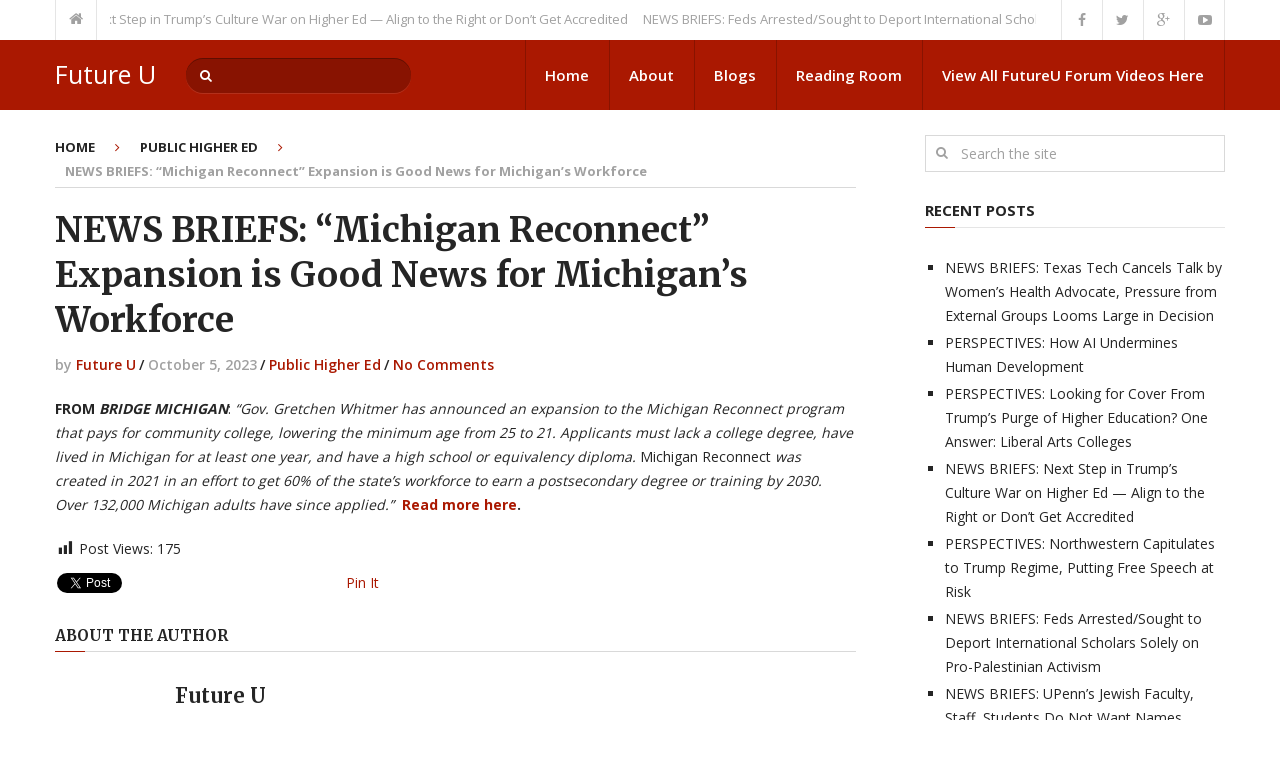

--- FILE ---
content_type: text/html; charset=UTF-8
request_url: https://futureu.education/uncategorized/news-briefs-michigan-reconnect-expansion-is-good-news-for-michigans-workforce/
body_size: 15633
content:
<!DOCTYPE html>
<html class="no-js" lang="en">
<head itemscope itemtype="http://schema.org/WebSite">
	<meta charset="UTF-8">
	<!-- Always force latest IE rendering engine (even in intranet) & Chrome Frame -->
	<!--[if IE ]>
	<meta http-equiv="X-UA-Compatible" content="IE=edge,chrome=1">
	<![endif]-->
	<link rel="profile" href="http://gmpg.org/xfn/11" />
	<!--iOS/android/handheld specific -->
    <meta name="viewport" content="width=device-width, initial-scale=1">
    <meta name="apple-mobile-web-app-capable" content="yes">
    <meta name="apple-mobile-web-app-status-bar-style" content="black">
    <meta itemprop="name" content="Future U" />
    <meta itemprop="url" content="https://futureu.education" />
        <meta itemprop="creator accountablePerson" content="Ruben Martinez" />
    	<link rel="pingback" href="https://futureu.education/xmlrpc.php" />
	<meta name='robots' content='index, follow, max-image-preview:large, max-snippet:-1, max-video-preview:-1' />
<script type="text/javascript">document.documentElement.className = document.documentElement.className.replace( /\bno-js\b/,'js' );</script>
	<!-- This site is optimized with the Yoast SEO plugin v26.5 - https://yoast.com/wordpress/plugins/seo/ -->
	<title>NEWS BRIEFS: &quot;Michigan Reconnect&quot; Expansion is Good News for Michigan&#039;s Workforce - Future U</title>
	<link rel="canonical" href="https://futureu.education/uncategorized/news-briefs-michigan-reconnect-expansion-is-good-news-for-michigans-workforce/" />
	<meta property="og:locale" content="en_US" />
	<meta property="og:type" content="article" />
	<meta property="og:title" content="NEWS BRIEFS: &quot;Michigan Reconnect&quot; Expansion is Good News for Michigan&#039;s Workforce - Future U" />
	<meta property="og:description" content="&quot;The $70 million temporary expansion gives another 350,000 Michiganders an opportunity to earn an associate degree.&quot;" />
	<meta property="og:url" content="https://futureu.education/uncategorized/news-briefs-michigan-reconnect-expansion-is-good-news-for-michigans-workforce/" />
	<meta property="og:site_name" content="Future U" />
	<meta property="article:published_time" content="2023-10-05T16:47:33+00:00" />
	<meta property="og:image" content="https://futureu.education/wp-content/uploads/2023/10/download.000.jpg" />
	<meta property="og:image:width" content="455" />
	<meta property="og:image:height" content="266" />
	<meta property="og:image:type" content="image/jpeg" />
	<meta name="author" content="Future U" />
	<meta name="twitter:card" content="summary_large_image" />
	<meta name="twitter:label1" content="Written by" />
	<meta name="twitter:data1" content="Future U" />
	<meta name="twitter:label2" content="Est. reading time" />
	<meta name="twitter:data2" content="1 minute" />
	<script type="application/ld+json" class="yoast-schema-graph">{"@context":"https://schema.org","@graph":[{"@type":"WebPage","@id":"https://futureu.education/uncategorized/news-briefs-michigan-reconnect-expansion-is-good-news-for-michigans-workforce/","url":"https://futureu.education/uncategorized/news-briefs-michigan-reconnect-expansion-is-good-news-for-michigans-workforce/","name":"NEWS BRIEFS: \"Michigan Reconnect\" Expansion is Good News for Michigan's Workforce - Future U","isPartOf":{"@id":"https://futureu.education/#website"},"primaryImageOfPage":{"@id":"https://futureu.education/uncategorized/news-briefs-michigan-reconnect-expansion-is-good-news-for-michigans-workforce/#primaryimage"},"image":{"@id":"https://futureu.education/uncategorized/news-briefs-michigan-reconnect-expansion-is-good-news-for-michigans-workforce/#primaryimage"},"thumbnailUrl":"https://futureu.education/wp-content/uploads/2023/10/download.000.jpg","datePublished":"2023-10-05T16:47:33+00:00","author":{"@id":"https://futureu.education/#/schema/person/2dd92a47b5eeb26b98e98a977b050df5"},"breadcrumb":{"@id":"https://futureu.education/uncategorized/news-briefs-michigan-reconnect-expansion-is-good-news-for-michigans-workforce/#breadcrumb"},"inLanguage":"en","potentialAction":[{"@type":"ReadAction","target":["https://futureu.education/uncategorized/news-briefs-michigan-reconnect-expansion-is-good-news-for-michigans-workforce/"]}]},{"@type":"ImageObject","inLanguage":"en","@id":"https://futureu.education/uncategorized/news-briefs-michigan-reconnect-expansion-is-good-news-for-michigans-workforce/#primaryimage","url":"https://futureu.education/wp-content/uploads/2023/10/download.000.jpg","contentUrl":"https://futureu.education/wp-content/uploads/2023/10/download.000.jpg","width":455,"height":266},{"@type":"BreadcrumbList","@id":"https://futureu.education/uncategorized/news-briefs-michigan-reconnect-expansion-is-good-news-for-michigans-workforce/#breadcrumb","itemListElement":[{"@type":"ListItem","position":1,"name":"Home","item":"https://futureu.education/"},{"@type":"ListItem","position":2,"name":"NEWS BRIEFS: &#8220;Michigan Reconnect&#8221; Expansion is Good News for Michigan&#8217;s Workforce"}]},{"@type":"WebSite","@id":"https://futureu.education/#website","url":"https://futureu.education/","name":"Future U","description":"Conversations about Values and Change","potentialAction":[{"@type":"SearchAction","target":{"@type":"EntryPoint","urlTemplate":"https://futureu.education/?s={search_term_string}"},"query-input":{"@type":"PropertyValueSpecification","valueRequired":true,"valueName":"search_term_string"}}],"inLanguage":"en"},{"@type":"Person","@id":"https://futureu.education/#/schema/person/2dd92a47b5eeb26b98e98a977b050df5","name":"Future U","image":{"@type":"ImageObject","inLanguage":"en","@id":"https://futureu.education/#/schema/person/image/","url":"https://secure.gravatar.com/avatar/772bc440b18111740a92535dff70d3a5f95d7f31e5f6deba3e11c6cbbd4f22ca?s=96&d=blank&r=g","contentUrl":"https://secure.gravatar.com/avatar/772bc440b18111740a92535dff70d3a5f95d7f31e5f6deba3e11c6cbbd4f22ca?s=96&d=blank&r=g","caption":"Future U"},"description":"Established in 2015, this website was conceived by current and former Michigan State University faculty members. The purpose is to be declarative about the pernicious impacts of neoliberalism on higher education and society at large. With new articles posted daily, there is a rotating set of features, perspectives, news stories, and other materials of interest. (NOTE: This site is not affiliated with Michigan State University or any other institution, higher education or otherwise.)","url":"https://futureu.education/author/martinez/"}]}</script>
	<!-- / Yoast SEO plugin. -->


<link rel='dns-prefetch' href='//secure.gravatar.com' />
<link rel='dns-prefetch' href='//stats.wp.com' />
<link rel='dns-prefetch' href='//v0.wordpress.com' />
<link rel="alternate" type="application/rss+xml" title="Future U &raquo; Feed" href="https://futureu.education/feed/" />
<link rel="alternate" type="application/rss+xml" title="Future U &raquo; Comments Feed" href="https://futureu.education/comments/feed/" />
<link rel="alternate" type="text/calendar" title="Future U &raquo; iCal Feed" href="https://futureu.education/events/?ical=1" />
<link rel="alternate" type="application/rss+xml" title="Future U &raquo; NEWS BRIEFS: &#8220;Michigan Reconnect&#8221; Expansion is Good News for Michigan&#8217;s Workforce Comments Feed" href="https://futureu.education/uncategorized/news-briefs-michigan-reconnect-expansion-is-good-news-for-michigans-workforce/feed/" />
<link rel="alternate" title="oEmbed (JSON)" type="application/json+oembed" href="https://futureu.education/wp-json/oembed/1.0/embed?url=https%3A%2F%2Ffutureu.education%2Funcategorized%2Fnews-briefs-michigan-reconnect-expansion-is-good-news-for-michigans-workforce%2F" />
<link rel="alternate" title="oEmbed (XML)" type="text/xml+oembed" href="https://futureu.education/wp-json/oembed/1.0/embed?url=https%3A%2F%2Ffutureu.education%2Funcategorized%2Fnews-briefs-michigan-reconnect-expansion-is-good-news-for-michigans-workforce%2F&#038;format=xml" />
		<style>
			.lazyload,
			.lazyloading {
				max-width: 100%;
			}
		</style>
		<style id='wp-img-auto-sizes-contain-inline-css' type='text/css'>
img:is([sizes=auto i],[sizes^="auto," i]){contain-intrinsic-size:3000px 1500px}
/*# sourceURL=wp-img-auto-sizes-contain-inline-css */
</style>
<link rel='stylesheet' id='dashicons-css' href='https://futureu.education/wp-includes/css/dashicons.min.css?ver=e80eb8df60cbdf31391b8f36a6ba3ad5' type='text/css' media='all' />
<link rel='stylesheet' id='post-views-counter-frontend-css' href='https://futureu.education/wp-content/plugins/post-views-counter/css/frontend.min.css?ver=1.6.0' type='text/css' media='all' />
<style id='wp-emoji-styles-inline-css' type='text/css'>

	img.wp-smiley, img.emoji {
		display: inline !important;
		border: none !important;
		box-shadow: none !important;
		height: 1em !important;
		width: 1em !important;
		margin: 0 0.07em !important;
		vertical-align: -0.1em !important;
		background: none !important;
		padding: 0 !important;
	}
/*# sourceURL=wp-emoji-styles-inline-css */
</style>
<link rel='stylesheet' id='wp-block-library-css' href='https://futureu.education/wp-includes/css/dist/block-library/style.min.css?ver=e80eb8df60cbdf31391b8f36a6ba3ad5' type='text/css' media='all' />
<style id='wp-block-calendar-inline-css' type='text/css'>
.wp-block-calendar{text-align:center}.wp-block-calendar td,.wp-block-calendar th{border:1px solid;padding:.25em}.wp-block-calendar th{font-weight:400}.wp-block-calendar caption{background-color:inherit}.wp-block-calendar table{border-collapse:collapse;width:100%}.wp-block-calendar table.has-background th{background-color:inherit}.wp-block-calendar table.has-text-color th{color:inherit}.wp-block-calendar :where(table:not(.has-text-color)){color:#40464d}.wp-block-calendar :where(table:not(.has-text-color)) td,.wp-block-calendar :where(table:not(.has-text-color)) th{border-color:#ddd}:where(.wp-block-calendar table:not(.has-background) th){background:#ddd}
/*# sourceURL=https://futureu.education/wp-includes/blocks/calendar/style.min.css */
</style>
<style id='global-styles-inline-css' type='text/css'>
:root{--wp--preset--aspect-ratio--square: 1;--wp--preset--aspect-ratio--4-3: 4/3;--wp--preset--aspect-ratio--3-4: 3/4;--wp--preset--aspect-ratio--3-2: 3/2;--wp--preset--aspect-ratio--2-3: 2/3;--wp--preset--aspect-ratio--16-9: 16/9;--wp--preset--aspect-ratio--9-16: 9/16;--wp--preset--color--black: #000000;--wp--preset--color--cyan-bluish-gray: #abb8c3;--wp--preset--color--white: #ffffff;--wp--preset--color--pale-pink: #f78da7;--wp--preset--color--vivid-red: #cf2e2e;--wp--preset--color--luminous-vivid-orange: #ff6900;--wp--preset--color--luminous-vivid-amber: #fcb900;--wp--preset--color--light-green-cyan: #7bdcb5;--wp--preset--color--vivid-green-cyan: #00d084;--wp--preset--color--pale-cyan-blue: #8ed1fc;--wp--preset--color--vivid-cyan-blue: #0693e3;--wp--preset--color--vivid-purple: #9b51e0;--wp--preset--gradient--vivid-cyan-blue-to-vivid-purple: linear-gradient(135deg,rgb(6,147,227) 0%,rgb(155,81,224) 100%);--wp--preset--gradient--light-green-cyan-to-vivid-green-cyan: linear-gradient(135deg,rgb(122,220,180) 0%,rgb(0,208,130) 100%);--wp--preset--gradient--luminous-vivid-amber-to-luminous-vivid-orange: linear-gradient(135deg,rgb(252,185,0) 0%,rgb(255,105,0) 100%);--wp--preset--gradient--luminous-vivid-orange-to-vivid-red: linear-gradient(135deg,rgb(255,105,0) 0%,rgb(207,46,46) 100%);--wp--preset--gradient--very-light-gray-to-cyan-bluish-gray: linear-gradient(135deg,rgb(238,238,238) 0%,rgb(169,184,195) 100%);--wp--preset--gradient--cool-to-warm-spectrum: linear-gradient(135deg,rgb(74,234,220) 0%,rgb(151,120,209) 20%,rgb(207,42,186) 40%,rgb(238,44,130) 60%,rgb(251,105,98) 80%,rgb(254,248,76) 100%);--wp--preset--gradient--blush-light-purple: linear-gradient(135deg,rgb(255,206,236) 0%,rgb(152,150,240) 100%);--wp--preset--gradient--blush-bordeaux: linear-gradient(135deg,rgb(254,205,165) 0%,rgb(254,45,45) 50%,rgb(107,0,62) 100%);--wp--preset--gradient--luminous-dusk: linear-gradient(135deg,rgb(255,203,112) 0%,rgb(199,81,192) 50%,rgb(65,88,208) 100%);--wp--preset--gradient--pale-ocean: linear-gradient(135deg,rgb(255,245,203) 0%,rgb(182,227,212) 50%,rgb(51,167,181) 100%);--wp--preset--gradient--electric-grass: linear-gradient(135deg,rgb(202,248,128) 0%,rgb(113,206,126) 100%);--wp--preset--gradient--midnight: linear-gradient(135deg,rgb(2,3,129) 0%,rgb(40,116,252) 100%);--wp--preset--font-size--small: 13px;--wp--preset--font-size--medium: 20px;--wp--preset--font-size--large: 36px;--wp--preset--font-size--x-large: 42px;--wp--preset--spacing--20: 0.44rem;--wp--preset--spacing--30: 0.67rem;--wp--preset--spacing--40: 1rem;--wp--preset--spacing--50: 1.5rem;--wp--preset--spacing--60: 2.25rem;--wp--preset--spacing--70: 3.38rem;--wp--preset--spacing--80: 5.06rem;--wp--preset--shadow--natural: 6px 6px 9px rgba(0, 0, 0, 0.2);--wp--preset--shadow--deep: 12px 12px 50px rgba(0, 0, 0, 0.4);--wp--preset--shadow--sharp: 6px 6px 0px rgba(0, 0, 0, 0.2);--wp--preset--shadow--outlined: 6px 6px 0px -3px rgb(255, 255, 255), 6px 6px rgb(0, 0, 0);--wp--preset--shadow--crisp: 6px 6px 0px rgb(0, 0, 0);}:where(.is-layout-flex){gap: 0.5em;}:where(.is-layout-grid){gap: 0.5em;}body .is-layout-flex{display: flex;}.is-layout-flex{flex-wrap: wrap;align-items: center;}.is-layout-flex > :is(*, div){margin: 0;}body .is-layout-grid{display: grid;}.is-layout-grid > :is(*, div){margin: 0;}:where(.wp-block-columns.is-layout-flex){gap: 2em;}:where(.wp-block-columns.is-layout-grid){gap: 2em;}:where(.wp-block-post-template.is-layout-flex){gap: 1.25em;}:where(.wp-block-post-template.is-layout-grid){gap: 1.25em;}.has-black-color{color: var(--wp--preset--color--black) !important;}.has-cyan-bluish-gray-color{color: var(--wp--preset--color--cyan-bluish-gray) !important;}.has-white-color{color: var(--wp--preset--color--white) !important;}.has-pale-pink-color{color: var(--wp--preset--color--pale-pink) !important;}.has-vivid-red-color{color: var(--wp--preset--color--vivid-red) !important;}.has-luminous-vivid-orange-color{color: var(--wp--preset--color--luminous-vivid-orange) !important;}.has-luminous-vivid-amber-color{color: var(--wp--preset--color--luminous-vivid-amber) !important;}.has-light-green-cyan-color{color: var(--wp--preset--color--light-green-cyan) !important;}.has-vivid-green-cyan-color{color: var(--wp--preset--color--vivid-green-cyan) !important;}.has-pale-cyan-blue-color{color: var(--wp--preset--color--pale-cyan-blue) !important;}.has-vivid-cyan-blue-color{color: var(--wp--preset--color--vivid-cyan-blue) !important;}.has-vivid-purple-color{color: var(--wp--preset--color--vivid-purple) !important;}.has-black-background-color{background-color: var(--wp--preset--color--black) !important;}.has-cyan-bluish-gray-background-color{background-color: var(--wp--preset--color--cyan-bluish-gray) !important;}.has-white-background-color{background-color: var(--wp--preset--color--white) !important;}.has-pale-pink-background-color{background-color: var(--wp--preset--color--pale-pink) !important;}.has-vivid-red-background-color{background-color: var(--wp--preset--color--vivid-red) !important;}.has-luminous-vivid-orange-background-color{background-color: var(--wp--preset--color--luminous-vivid-orange) !important;}.has-luminous-vivid-amber-background-color{background-color: var(--wp--preset--color--luminous-vivid-amber) !important;}.has-light-green-cyan-background-color{background-color: var(--wp--preset--color--light-green-cyan) !important;}.has-vivid-green-cyan-background-color{background-color: var(--wp--preset--color--vivid-green-cyan) !important;}.has-pale-cyan-blue-background-color{background-color: var(--wp--preset--color--pale-cyan-blue) !important;}.has-vivid-cyan-blue-background-color{background-color: var(--wp--preset--color--vivid-cyan-blue) !important;}.has-vivid-purple-background-color{background-color: var(--wp--preset--color--vivid-purple) !important;}.has-black-border-color{border-color: var(--wp--preset--color--black) !important;}.has-cyan-bluish-gray-border-color{border-color: var(--wp--preset--color--cyan-bluish-gray) !important;}.has-white-border-color{border-color: var(--wp--preset--color--white) !important;}.has-pale-pink-border-color{border-color: var(--wp--preset--color--pale-pink) !important;}.has-vivid-red-border-color{border-color: var(--wp--preset--color--vivid-red) !important;}.has-luminous-vivid-orange-border-color{border-color: var(--wp--preset--color--luminous-vivid-orange) !important;}.has-luminous-vivid-amber-border-color{border-color: var(--wp--preset--color--luminous-vivid-amber) !important;}.has-light-green-cyan-border-color{border-color: var(--wp--preset--color--light-green-cyan) !important;}.has-vivid-green-cyan-border-color{border-color: var(--wp--preset--color--vivid-green-cyan) !important;}.has-pale-cyan-blue-border-color{border-color: var(--wp--preset--color--pale-cyan-blue) !important;}.has-vivid-cyan-blue-border-color{border-color: var(--wp--preset--color--vivid-cyan-blue) !important;}.has-vivid-purple-border-color{border-color: var(--wp--preset--color--vivid-purple) !important;}.has-vivid-cyan-blue-to-vivid-purple-gradient-background{background: var(--wp--preset--gradient--vivid-cyan-blue-to-vivid-purple) !important;}.has-light-green-cyan-to-vivid-green-cyan-gradient-background{background: var(--wp--preset--gradient--light-green-cyan-to-vivid-green-cyan) !important;}.has-luminous-vivid-amber-to-luminous-vivid-orange-gradient-background{background: var(--wp--preset--gradient--luminous-vivid-amber-to-luminous-vivid-orange) !important;}.has-luminous-vivid-orange-to-vivid-red-gradient-background{background: var(--wp--preset--gradient--luminous-vivid-orange-to-vivid-red) !important;}.has-very-light-gray-to-cyan-bluish-gray-gradient-background{background: var(--wp--preset--gradient--very-light-gray-to-cyan-bluish-gray) !important;}.has-cool-to-warm-spectrum-gradient-background{background: var(--wp--preset--gradient--cool-to-warm-spectrum) !important;}.has-blush-light-purple-gradient-background{background: var(--wp--preset--gradient--blush-light-purple) !important;}.has-blush-bordeaux-gradient-background{background: var(--wp--preset--gradient--blush-bordeaux) !important;}.has-luminous-dusk-gradient-background{background: var(--wp--preset--gradient--luminous-dusk) !important;}.has-pale-ocean-gradient-background{background: var(--wp--preset--gradient--pale-ocean) !important;}.has-electric-grass-gradient-background{background: var(--wp--preset--gradient--electric-grass) !important;}.has-midnight-gradient-background{background: var(--wp--preset--gradient--midnight) !important;}.has-small-font-size{font-size: var(--wp--preset--font-size--small) !important;}.has-medium-font-size{font-size: var(--wp--preset--font-size--medium) !important;}.has-large-font-size{font-size: var(--wp--preset--font-size--large) !important;}.has-x-large-font-size{font-size: var(--wp--preset--font-size--x-large) !important;}
/*# sourceURL=global-styles-inline-css */
</style>

<style id='classic-theme-styles-inline-css' type='text/css'>
/*! This file is auto-generated */
.wp-block-button__link{color:#fff;background-color:#32373c;border-radius:9999px;box-shadow:none;text-decoration:none;padding:calc(.667em + 2px) calc(1.333em + 2px);font-size:1.125em}.wp-block-file__button{background:#32373c;color:#fff;text-decoration:none}
/*# sourceURL=/wp-includes/css/classic-themes.min.css */
</style>
<link rel='stylesheet' id='jetpack-subscriptions-css' href='https://futureu.education/wp-content/plugins/jetpack/_inc/build/subscriptions/subscriptions.min.css?ver=15.3.1' type='text/css' media='all' />
<link rel='stylesheet' id='stylesheet-css' href='https://futureu.education/wp-content/themes/mts_interactive/style.css?ver=e80eb8df60cbdf31391b8f36a6ba3ad5' type='text/css' media='all' />
<style id='stylesheet-inline-css' type='text/css'>

		body {background-color:#ffffff; }
		body {background-image: url( https://futureu.education/wp-content/themes/mts_interactive/images/nobg.png );}

        .header-social a:hover, header .breadcrumb > div i:hover, header .breadcrumb > div a:hover, .breadcrumb > div a:hover, .post-info a, .latestPost .title a:hover, #site-footer .toggle-menu .toggle-caret .fa:hover, #primary-navigation .sub-menu a:hover, .latestPost .title a:hover, ul.ajax-search-results li a:hover, .sidebar .ajax-search-meta a, .breadcrumb > div i, .single .tags a, .postauthor h5 a:hover, .sidebar a, .comment-meta a, .trending-stories .latestPost .title:hover, .postauthor h5, .copyrights a, .single_post a, .textwidget a, .pnavigation2 a, #sidebar a:hover, .copyrights a:hover, #site-footer .widget li a:hover, .related-posts a:hover, .reply a, .title a:hover, .post-info a:hover, .comm, #tabber .inside li a:hover, .readMore a:hover, .fn a, a, a:hover { color: #aa1801; }

        .latestPost-categories ul li:hover a, .footer-widgets h3, .reply a:hover, #primary-navigation .sub-menu a:hover, #primary-navigation .sub-menu li.current-menu-item a { color: #aa1801 !important; }

        .latestPost-news .latestPost { border-top: 2px solid #aa1801; }

        
        .navigation.mobile-menu-wrapper { background: #aa1801 !important; }

        #header, .pace .pace-progress, #mobile-menu-wrapper ul li a:hover, .widget h3:before, .featured-category-title:before, .widget .wpt_widget_content .tab_title.selected a, #move-to-top, #load-posts, .featured-videos h4:after, .related-posts h4:after, .postauthor h4:after, #comments h4:after, #commentsAdd h4:after, .contact-form input[type='submit'], #commentform input#submit:hover, .contact-form input[type='submit']:hover, #primary-navigation li a:hover, .pagination a:hover, .pagination ul, .latestPost-review-wrapper, a#pull, #commentform input#submit, .contactform #submit, #move-to-top:hover, .navigation ul .current-menu-item > a, .navigation ul li:hover, .pagination a, #tabber ul.tabs li a.selected, .tagcloud a:hover, .latestPost .review-type-circle.review-total-only, .latestPost .review-type-circle.wp-review-show-total, .single .pagination > .current { background-color:#aa1801; color: #fff!important; }

		.owl-prev, .owl-next { background-color:#aa1801!important; }

        #site-footer { background: #EAEAEA; }
		
		.shareit { top: 282px; left: 0; margin: 0; width: 90px; position: fixed; padding: 5px; border:none; border-right: 0;}
		.share-item {margin: 2px;}
		
		.bypostauthor { background: #ECECEC; margin-top: 20px; border-bottom: 0; }
		.bypostauthor:after { content: "Author"; position: absolute; right: -1px; top: -1px; padding: 1px 10px; background: #818181; color: #FFF; }
		
		
			
/*# sourceURL=stylesheet-inline-css */
</style>
<link rel='stylesheet' id='fontawesome-css' href='https://futureu.education/wp-content/themes/mts_interactive/css/font-awesome.min.css?ver=e80eb8df60cbdf31391b8f36a6ba3ad5' type='text/css' media='all' />
<link rel='stylesheet' id='responsive-css' href='https://futureu.education/wp-content/themes/mts_interactive/css/responsive.css?ver=e80eb8df60cbdf31391b8f36a6ba3ad5' type='text/css' media='all' />
<script type="text/javascript" src="https://futureu.education/wp-includes/js/jquery/jquery.min.js?ver=3.7.1" id="jquery-core-js"></script>
<script type="text/javascript" src="https://futureu.education/wp-includes/js/jquery/jquery-migrate.min.js?ver=3.4.1" id="jquery-migrate-js"></script>
<script type="text/javascript" id="customscript-js-extra">
/* <![CDATA[ */
var mts_customscript = {"responsive":"1","nav_menu":"primary"};
//# sourceURL=customscript-js-extra
/* ]]> */
</script>
<script type="text/javascript" src="https://futureu.education/wp-content/themes/mts_interactive/js/customscript.js?ver=e80eb8df60cbdf31391b8f36a6ba3ad5" id="customscript-js"></script>
<script type="text/javascript" id="webticker-js-extra">
/* <![CDATA[ */
var tickeropts = {"rtl_support":"0"};
//# sourceURL=webticker-js-extra
/* ]]> */
</script>
<script type="text/javascript" src="https://futureu.education/wp-content/themes/mts_interactive/js/jquery.webticker.js?ver=e80eb8df60cbdf31391b8f36a6ba3ad5" id="webticker-js"></script>
<link rel="https://api.w.org/" href="https://futureu.education/wp-json/" /><link rel="alternate" title="JSON" type="application/json" href="https://futureu.education/wp-json/wp/v2/posts/13346" /><link rel="EditURI" type="application/rsd+xml" title="RSD" href="https://futureu.education/xmlrpc.php?rsd" />
<!--Theme by MyThemeShop.com-->
<link rel='shortlink' href='https://wp.me/p6zTBV-3tg' />
<meta name="tec-api-version" content="v1"><meta name="tec-api-origin" content="https://futureu.education"><link rel="alternate" href="https://futureu.education/wp-json/tribe/events/v1/" />	<style>img#wpstats{display:none}</style>
				<script>
			document.documentElement.className = document.documentElement.className.replace('no-js', 'js');
		</script>
				<style>
			.no-js img.lazyload {
				display: none;
			}

			figure.wp-block-image img.lazyloading {
				min-width: 150px;
			}

			.lazyload,
			.lazyloading {
				--smush-placeholder-width: 100px;
				--smush-placeholder-aspect-ratio: 1/1;
				width: var(--smush-image-width, var(--smush-placeholder-width)) !important;
				aspect-ratio: var(--smush-image-aspect-ratio, var(--smush-placeholder-aspect-ratio)) !important;
			}

						.lazyload, .lazyloading {
				opacity: 0;
			}

			.lazyloaded {
				opacity: 1;
				transition: opacity 400ms;
				transition-delay: 0ms;
			}

					</style>
		<link href="//fonts.googleapis.com/css?family=Open+Sans:400|Open+Sans:normal|Merriweather:700|Open+Sans:700|Open+Sans:600&amp;subset=latin" rel="stylesheet" type="text/css">
<style type="text/css">
#header h1, #header h2 { font-family: 'Open Sans'; font-weight: 400; font-size: 25px; color: #FFF; }
.menu li, .menu li a { font-family: 'Open Sans'; font-weight: normal; font-size: 15px; color: #FFF; }
.latestPost .title a, .latestPost-news .title, .latestPost .title { font-family: 'Merriweather'; font-weight: 700; font-size: 20px; color: #252525; }
.single-title { font-family: 'Merriweather'; font-weight: 700; font-size: 35px; color: #252525; }
body { font-family: 'Open Sans'; font-weight: normal; font-size: 14px; color: #252525; }
.widget h3, .featured-category-title { font-family: 'Open Sans'; font-weight: 700; font-size: 15px; color: #252525; }
#sidebar .widget { font-family: 'Open Sans'; font-weight: normal; font-size: 14px; color: #252525; }
.footer-widgets, footer .widget li a { font-family: 'Open Sans'; font-weight: 600; font-size: 13px; color: #252525; }
h1 { font-family: 'Merriweather'; font-weight: 700; font-size: 35px; color: #252525; }
h2 { font-family: 'Merriweather'; font-weight: 700; font-size: 24px; color: #252525; }
h3 { font-family: 'Merriweather'; font-weight: 700; font-size: 25px; color: #252525; }
h4 { font-family: 'Merriweather'; font-weight: 700; font-size: 20px; color: #252525; }
h5 { font-family: 'Merriweather'; font-weight: 700; font-size: 18px; color: #252525; }
h6 { font-family: 'Merriweather'; font-weight: 700; font-size: 16px; color: #252525; }
</style>
</head>
<body id="blog" class="wp-singular post-template-default single single-post postid-13346 single-format-standard wp-theme-mts_interactive main tribe-no-js page-template-interactive-by-mythemeshop" itemscope itemtype="http://schema.org/WebPage">       
	<div class="main-container">
		<header id="site-header" role="banner" itemscope itemtype="http://schema.org/WPHeader">
							<div class="upper-navigation">
					<div class="container clearfix"> 
													<div class="breadcrumb" xmlns:v="http://rdf.data-vocabulary.org/#">
								<div typeof="v:Breadcrumb" class="root"><a rel="v:url" property="v:title" href="https://futureu.education/"><i class="fa fa-home"></i></a></div>
								<div class="breaking">
																			<ul class="trending-slider">
																							<li><a href="https://futureu.education/fascist-neoliberalism/news-briefs-next-step-in-trumps-culture-war-on-higher-ed-align-to-the-right-or-dont-get-accredited/" title="NEWS BRIEFS: Next Step in Trump&#8217;s Culture War on Higher Ed &#8212; Align to the Right or Don&#8217;t Get Accredited">NEWS BRIEFS: Next Step in Trump&#8217;s Culture War on Higher Ed &#8212; Align to the Right or Don&#8217;t Get Accredited</a></li>
																							<li><a href="https://futureu.education/fascist-neoliberalism/news-briefs-feds-arrested-sought-to-deport-international-scholars-solely-on-pro-palestinian-activism/" title="NEWS BRIEFS: Feds Arrested/Sought to Deport International Scholars Solely on Pro-Palestinian Activism">NEWS BRIEFS: Feds Arrested/Sought to Deport International Scholars Solely on Pro-Palestinian Activism</a></li>
																							<li><a href="https://futureu.education/fascist-neoliberalism/news-briefs-congress-pushes-back-on-proposed-funding-cuts-at-the-u-s-department-of-education/" title="NEWS BRIEFS: Congress Pushes Back on Proposed Funding Cuts at the U.S. Department of Education">NEWS BRIEFS: Congress Pushes Back on Proposed Funding Cuts at the U.S. Department of Education</a></li>
																							<li><a href="https://futureu.education/higher-ed/news-briefs-response-to-dei-banishment-could-cost-vmi-its-public-funding/" title="NEWS BRIEFS: Response to DEI Banishment Could Cost VMI its Public Funding">NEWS BRIEFS: Response to DEI Banishment Could Cost VMI its Public Funding</a></li>
																							<li><a href="https://futureu.education/uncategorized/news-briefs-trump-vance-attack-on-u-s-universities-is-working-in-chinas-favor/" title="NEWS BRIEFS: Trump-Vance Attack on U.S. Universities is Working &#8230; In China&#8217;s Favor">NEWS BRIEFS: Trump-Vance Attack on U.S. Universities is Working &#8230; In China&#8217;s Favor</a></li>
																							<li><a href="https://futureu.education/news-briefs/news-briefs-oregon-higher-ed-coordinating-commission-seeks-to-stabilize-states-public-higher-ed-system/" title="NEWS BRIEFS: Oregon Higher Ed Coordinating Commission Seeks to Stabilize State&#8217;s Public Higher Ed System">NEWS BRIEFS: Oregon Higher Ed Coordinating Commission Seeks to Stabilize State&#8217;s Public Higher Ed System</a></li>
																							<li><a href="https://futureu.education/news-briefs/news-briefs-california-primed-to-increase-state-higher-ed-allocation/" title="NEWS BRIEFS: California Primed to Increase State Higher Ed Allocation">NEWS BRIEFS: California Primed to Increase State Higher Ed Allocation</a></li>
																							<li><a href="https://futureu.education/news-briefs/news-briefs-pivot-and-replace-is-connecticuts-plan/" title="NEWS BRIEFS: Pivot and Replace is Connecticut&#8217;s Plan">NEWS BRIEFS: Pivot and Replace is Connecticut&#8217;s Plan</a></li>
																							<li><a href="https://futureu.education/fascist-neoliberalism/new-briefs-plato-said-the-price-good-men-sic-pay-for-indifference-to-public-affairs-is-to-be-ruled-by-evil-men-understand-texas-am-of-course-not/" title="NEW BRIEFS: Plato Said, “The Price Good Men (sic) Pay for Indifference to Public Affairs is to be Ruled by Evil Men&#8221; (Understand, Texas A&#038;M? Of Course Not)">NEW BRIEFS: Plato Said, “The Price Good Men (sic) Pay for Indifference to Public Affairs is to be Ruled by Evil Men&#8221; (Understand, Texas A&#038;M? Of Course Not)</a></li>
																							<li><a href="https://futureu.education/news-briefs/news-briefs-aaup-condemns-new-unc-policy-re-course-syllabi/" title="NEWS BRIEFS: AAUP Condemns New UNC Policy Re Course Syllabi">NEWS BRIEFS: AAUP Condemns New UNC Policy Re Course Syllabi</a></li>
																					</ul>
																	</div>
							</div>
																			<div class="header-social">
						        						            						                <a href="#" class="header-facebook"><span class="fa fa-facebook"></span></a>
						            						        						            						                <a href="#" class="header-twitter"><span class="fa fa-twitter"></span></a>
						            						        						            						                <a href="#" class="header-google-plus"><span class="fa fa-google-plus"></span></a>
						            						        						            						                <a href="#" class="header-youtube-play"><span class="fa fa-youtube-play"></span></a>
						            						        						    </div>
											</div> 
			    </div><!-- END #upper-navigation -->
		    		    			<div id="header">
							<div class="container">
					<div class="logo-wrap">
																				  	<h1 id="logo" class="text-logo" itemprop="headline">
									<a href="https://futureu.education">Future U</a>
								</h1><!-- END #logo -->
																		</div>
					
											<div id="search-6" class="widget widget_search">
							<form method="get" id="searchform" class="search-form" action="https://futureu.education" _lpchecked="1">
	<fieldset>
		<input type="text" name="s" id="s" value="" placeholder="Search the site"  />
		<button id="search-image" class="sbutton" type="submit" value="">
    		<i class="fa fa-search"></i>
    	</button>
	</fieldset>
</form>
			            </div><!-- END #search-6 -->
			        
		            					    <div id="primary-navigation" role="navigation" itemscope itemtype="http://schema.org/SiteNavigationElement">
				    		<a href="#" id="pull" class="toggle-mobile-menu">Menu</a>
							<nav class="navigation clearfix mobile-menu-wrapper">
																	<ul id="menu-menu-1" class="menu clearfix"><li id="menu-item-12724" class="menu-item menu-item-type-custom menu-item-object-custom menu-item-home menu-item-12724"><a href="https://futureu.education/">Home</a></li>
<li id="menu-item-12725" class="menu-item menu-item-type-post_type menu-item-object-page menu-item-12725"><a href="https://futureu.education/about/">About</a></li>
<li id="menu-item-12726" class="menu-item menu-item-type-post_type menu-item-object-page menu-item-12726"><a href="https://futureu.education/blogs/">Blogs</a></li>
<li id="menu-item-12737" class="menu-item menu-item-type-post_type menu-item-object-page menu-item-12737"><a href="https://futureu.education/reading-room/">Reading Room</a></li>
<li id="menu-item-12761" class="menu-item menu-item-type-custom menu-item-object-custom menu-item-12761"><a href="https://www.youtube.com/@futureuneoliberalisminhigh3371/videos">View All FutureU Forum Videos Here</a></li>
</ul>															</nav>
						</div>
									</div><!--.container-->
			</div><!--#header-->
		</header><div id="page" class="single">
	
		
	<article class="article" itemscope itemtype="http://schema.org/BlogPosting">
		<div id="content_box" >
							<div id="post-13346" class="g post post-13346 type-post status-publish format-standard has-post-thumbnail hentry category-uncategorized tag-higher-education-for-the-public-good tag-michigan-reconnect tag-public-policy tag-state-of-michigan has_thumb">
											<div class="breadcrumb" xmlns:v="http://rdf.data-vocabulary.org/#"><div typeof="v:Breadcrumb" class="root"><a rel="v:url" property="v:title" href="https://futureu.education" rel="nofollow">Home</a></div><div><i class="fa fa-angle-right"></i></div><div typeof="v:Breadcrumb"><a href="https://futureu.education/category/uncategorized/" rel="v:url" property="v:title">Public Higher Ed</a></div><div><i class="fa fa-angle-right"></i></div><div><span>NEWS BRIEFS: &#8220;Michigan Reconnect&#8221; Expansion is Good News for Michigan&#8217;s Workforce</span></div></div>
																		<div class="single_post">
									<header>
										<h1 class="title single-title entry-title" itemprop="headline">NEWS BRIEFS: &#8220;Michigan Reconnect&#8221; Expansion is Good News for Michigan&#8217;s Workforce</h1>
													<div class="post-info">
                                <span class="theauthor">by <span itemprop="author"><a rel="nofollow" href="https://futureu.education/author/martinez/" title="Posts by Future U" rel="author">Future U</a><span class="divider1">/</span></span></span>
                            <span class="thetime updated"><span itemprop="datePublished">October 5, 2023<span class="divider1">/</span></span></span>
                            <span class="thecategory"><a href="https://futureu.education/category/uncategorized/" title="View all posts in Public Higher Ed"  itemprop="articleSection">Public Higher Ed</a><span class="divider1">/</span></span>                            <span class="thecomment"><a rel="nofollow" href="https://futureu.education/uncategorized/news-briefs-michigan-reconnect-expansion-is-good-news-for-michigans-workforce/#respond" itemprop="interactionCount">No Comments</a><span class="divider1">/</span></span>
            			</div>
											</header><!--.headline_area-->
									<div class="post-single-content box mark-links entry-content">
																														<div class="thecontent" itemprop="articleBody">
											<p><strong>FROM <em>BRIDGE MICHIGAN</em></strong>: <em>&#8220;Gov. Gretchen Whitmer has announced an expansion to the Michigan Reconnect program that pays for community college, lowering the minimum age from 25 to 21. Applicants must lack a college degree, have lived in Michigan for at least one year, and have a high school or equivalency diploma. </em>Michigan Reconnect <em>was created in 2021 in an effort to get 60% of the state’s workforce to earn a postsecondary degree or training by 2030. Over 132,000 Michigan adults have since applied.&#8221;</em>  <strong><a href="https://www.bridgemi.com/talent-education/tuition-free-michigan-reconnect-program-expands-21-year-olds-what-know?utm_source=Bridge+Michigan&amp;utm_campaign=7273d860c0-Bridge+Newsletter+10%2F05%2F2023&amp;utm_medium=email&amp;utm_term=0_c64a28dd5a-7273d860c0-78364077">Read more here</a>.</strong></p>

<script type="text/javascript">
jQuery(document).ready(function($) {
    $.post('https://futureu.education/wp-admin/admin-ajax.php', {action: 'mts_view_count', id: '13346'});
});
</script><div class="post-views content-post post-13346 entry-meta load-static">
				<span class="post-views-icon dashicons dashicons-chart-bar"></span> <span class="post-views-label">Post Views:</span> <span class="post-views-count">175</span>
			</div>										</div>
																				 
										    		<!-- Start Share Buttons -->
    		<div class="shareit floating">
                                <!-- Twitter -->
                <span class="share-item twitterbtn">
                    <a href="https://twitter.com/share" class="twitter-share-button" data-via="">Tweet</a>
                </span>
                            <!-- GPlus -->
                <span class="share-item gplusbtn">
                    <g:plusone size="medium"></g:plusone>
                </span>
                            <!-- Facebook -->
                <span class="share-item facebookbtn">
                    <div id="fb-root"></div>
                    <div class="fb-like" data-send="false" data-layout="button_count" data-width="150" data-show-faces="false"></div>
                </span>
                            <!-- Pinterest -->
                <span class="share-item pinbtn">
                    <a href="http://pinterest.com/pin/create/button/?url=https://futureu.education/uncategorized/news-briefs-michigan-reconnect-expansion-is-good-news-for-michigans-workforce/&media=https://futureu.education/wp-content/uploads/2023/10/download.000.jpg&description=NEWS BRIEFS: &#8220;Michigan Reconnect&#8221; Expansion is Good News for Michigan&#8217;s Workforce" class="pin-it-button" count-layout="horizontal">Pin It</a>
                </span>
                		</div>
    		<!-- end Share Buttons -->
    										</div><!--.post-single-content-->
								</div><!--.single_post-->
																<div class="postauthor">
									<h4>About The Author</h4>
									<img alt='' data-src='https://secure.gravatar.com/avatar/772bc440b18111740a92535dff70d3a5f95d7f31e5f6deba3e11c6cbbd4f22ca?s=100&#038;d=blank&#038;r=g' data-srcset='https://secure.gravatar.com/avatar/772bc440b18111740a92535dff70d3a5f95d7f31e5f6deba3e11c6cbbd4f22ca?s=200&#038;d=blank&#038;r=g 2x' class='avatar avatar-100 photo lazyload' height='100' width='100' decoding='async' src='[data-uri]' style='--smush-placeholder-width: 100px; --smush-placeholder-aspect-ratio: 100/100;' />									<h5 class="vcard"><a href="https://futureu.education/author/martinez/" rel="nofollow" class="fn">Future U</a></h5>
									<p>Established in 2015, this website was conceived by current and former Michigan State University faculty members. The purpose is to be declarative about the pernicious impacts of neoliberalism on higher education and society at large. With new articles posted daily, there is a rotating set of features, perspectives, news stories, and other materials of interest. (NOTE: This site is not affiliated with Michigan State University or any other institution, higher education or otherwise.)</p>
								</div>
									
    		<!-- Start Related Posts -->
    		<div class="related-posts"><h4>Related Posts</h4><div class="clear">    			<article class="latestPost excerpt  ">
					<a href="https://futureu.education/uncategorized/news-briefs-new-report-reveals-striking-inability-of-americans-to-pay-college-costs/" title="NEWS BRIEFS: New Report Reveals Striking Inability of Americans to Pay College Costs" rel="nofollow" id="featured-thumbnail">
					    <div class="featured-thumbnail"><img width="180" height="180" data-src="https://futureu.education/wp-content/uploads/2018/05/college-cost-6-180x180.jpg" class="attachment-featured size-featured wp-post-image lazyload" alt="" title="" decoding="async" data-srcset="https://futureu.education/wp-content/uploads/2018/05/college-cost-6-180x180.jpg 180w, https://futureu.education/wp-content/uploads/2018/05/college-cost-6-150x150.jpg 150w, https://futureu.education/wp-content/uploads/2018/05/college-cost-6-60x60.jpg 60w" data-sizes="(max-width: 180px) 100vw, 180px" src="[data-uri]" style="--smush-placeholder-width: 180px; --smush-placeholder-aspect-ratio: 180/180;" /></div>                        					</a>
                    <header>
                        <h2 class="title front-view-title"><a href="https://futureu.education/uncategorized/news-briefs-new-report-reveals-striking-inability-of-americans-to-pay-college-costs/" title="NEWS BRIEFS: New Report Reveals Striking Inability of Americans to Pay College Costs">NEWS BRIEFS: New Report Reveals Striking Inability of Americans to Pay College Costs</a></h2>
                        <div class="post-info">
                            <span class="theauthor">by <span itemprop="author"><a rel="nofollow" href="https://futureu.education/author/martinez/" title="Posts by Future U" rel="author">Future U</a><span class="divider1">/</span>
                       </div>
                    </header>
                </article><!--.post.excerpt-->
    			    			<article class="latestPost excerpt  ">
					<a href="https://futureu.education/uncategorized/news-briefs-new-study-shows-disparity-in-earning-power-between-college-non-college-grads-and-earning-differences-across-mi-public-universities/" title="NEWS BRIEFS: New Study Shows Disparity in Earning Power Between College/Non-College Grads, and Earning Differences Across MI Public Universities" rel="nofollow" id="featured-thumbnail">
					    <div class="featured-thumbnail"><img width="180" height="180" data-src="https://futureu.education/wp-content/uploads/2024/07/Dont-go-to-college-1-180x180.png" class="attachment-featured size-featured wp-post-image lazyload" alt="" title="" decoding="async" data-srcset="https://futureu.education/wp-content/uploads/2024/07/Dont-go-to-college-1-180x180.png 180w, https://futureu.education/wp-content/uploads/2024/07/Dont-go-to-college-1-150x150.png 150w, https://futureu.education/wp-content/uploads/2024/07/Dont-go-to-college-1-65x65.png 65w, https://futureu.education/wp-content/uploads/2024/07/Dont-go-to-college-1-60x60.png 60w" data-sizes="(max-width: 180px) 100vw, 180px" src="[data-uri]" style="--smush-placeholder-width: 180px; --smush-placeholder-aspect-ratio: 180/180;" /></div>                        					</a>
                    <header>
                        <h2 class="title front-view-title"><a href="https://futureu.education/uncategorized/news-briefs-new-study-shows-disparity-in-earning-power-between-college-non-college-grads-and-earning-differences-across-mi-public-universities/" title="NEWS BRIEFS: New Study Shows Disparity in Earning Power Between College/Non-College Grads, and Earning Differences Across MI Public Universities">NEWS BRIEFS: New Study Shows Disparity in Earning Power Between College/Non-College Grads, and Earning Differences Across MI Public Universities</a></h2>
                        <div class="post-info">
                            <span class="theauthor">by <span itemprop="author"><a rel="nofollow" href="https://futureu.education/author/martinez/" title="Posts by Future U" rel="author">Future U</a><span class="divider1">/</span>
                       </div>
                    </header>
                </article><!--.post.excerpt-->
    			    			<article class="latestPost excerpt  last">
					<a href="https://futureu.education/news-briefs/news-briefs-usda-pauses-funding-at-university-of-maine/" title="NEWS BRIEFS: USDA Pauses Funding at University of Maine" rel="nofollow" id="featured-thumbnail">
					    <div class="featured-thumbnail"><img width="180" height="180" data-src="https://futureu.education/wp-content/uploads/2025/03/hoophouse-and-woman-farmer-working-in-field-180x180.jpg" class="attachment-featured size-featured wp-post-image lazyload" alt="" title="" decoding="async" data-srcset="https://futureu.education/wp-content/uploads/2025/03/hoophouse-and-woman-farmer-working-in-field-180x180.jpg 180w, https://futureu.education/wp-content/uploads/2025/03/hoophouse-and-woman-farmer-working-in-field-150x150.jpg 150w, https://futureu.education/wp-content/uploads/2025/03/hoophouse-and-woman-farmer-working-in-field-60x60.jpg 60w" data-sizes="(max-width: 180px) 100vw, 180px" src="[data-uri]" style="--smush-placeholder-width: 180px; --smush-placeholder-aspect-ratio: 180/180;" /></div>                        					</a>
                    <header>
                        <h2 class="title front-view-title"><a href="https://futureu.education/news-briefs/news-briefs-usda-pauses-funding-at-university-of-maine/" title="NEWS BRIEFS: USDA Pauses Funding at University of Maine">NEWS BRIEFS: USDA Pauses Funding at University of Maine</a></h2>
                        <div class="post-info">
                            <span class="theauthor">by <span itemprop="author"><a rel="nofollow" href="https://futureu.education/author/martinez/" title="Posts by Future U" rel="author">Future U</a><span class="divider1">/</span>
                       </div>
                    </header>
                </article><!--.post.excerpt-->
    			    			<article class="latestPost excerpt  ">
					<a href="https://futureu.education/neoliberalism/perspectives-aaup-report-documents-political-assault-on-florida-public-higher-education/" title="PERSPECTIVES: AAUP Report Documents Political Assault on Florida Public Higher Education" rel="nofollow" id="featured-thumbnail">
					    <div class="featured-thumbnail"><img width="180" height="180" data-src="https://futureu.education/wp-content/uploads/2023/03/230224-education-protest-desantis-ew-128p-f3460a-180x180.jpg" class="attachment-featured size-featured wp-post-image lazyload" alt="" title="" decoding="async" data-srcset="https://futureu.education/wp-content/uploads/2023/03/230224-education-protest-desantis-ew-128p-f3460a-180x180.jpg 180w, https://futureu.education/wp-content/uploads/2023/03/230224-education-protest-desantis-ew-128p-f3460a-150x150.jpg 150w, https://futureu.education/wp-content/uploads/2023/03/230224-education-protest-desantis-ew-128p-f3460a-65x65.jpg 65w, https://futureu.education/wp-content/uploads/2023/03/230224-education-protest-desantis-ew-128p-f3460a-60x60.jpg 60w" data-sizes="(max-width: 180px) 100vw, 180px" src="[data-uri]" style="--smush-placeholder-width: 180px; --smush-placeholder-aspect-ratio: 180/180;" /></div>                        					</a>
                    <header>
                        <h2 class="title front-view-title"><a href="https://futureu.education/neoliberalism/perspectives-aaup-report-documents-political-assault-on-florida-public-higher-education/" title="PERSPECTIVES: AAUP Report Documents Political Assault on Florida Public Higher Education">PERSPECTIVES: AAUP Report Documents Political Assault on Florida Public Higher Education</a></h2>
                        <div class="post-info">
                            <span class="theauthor">by <span itemprop="author"><a rel="nofollow" href="https://futureu.education/author/martinez/" title="Posts by Future U" rel="author">Future U</a><span class="divider1">/</span>
                       </div>
                    </header>
                </article><!--.post.excerpt-->
    			</div></div>    		<!-- .related-posts -->
    					</div><!--.g post-->
				<!-- You can start editing here. -->
<!-- If comments are open, but there are no comments. -->

	<div id="commentsAdd">
		<div id="respond" class="box m-t-6">
				<div id="respond" class="comment-respond">
		<h3 id="reply-title" class="comment-reply-title"><h4><span>Leave a Reply</span></h4> <small><a rel="nofollow" id="cancel-comment-reply-link" href="/uncategorized/news-briefs-michigan-reconnect-expansion-is-good-news-for-michigans-workforce/#respond" style="display:none;">Cancel reply</a></small></h3><form action="https://futureu.education/wp-comments-post.php" method="post" id="commentform" class="comment-form"><p class="comment-form-comment"><textarea id="comment" name="comment" cols="45" rows="8" aria-required="true" placeholder="Comment Text*"></textarea></p><p class="comment-form-author"><input id="author" name="author" type="text" placeholder="Name*" value="" size="30" /></p>
<p class="comment-form-email"><input id="email" name="email" type="text" placeholder="Email*" value="" size="30" /></p>
<p class="comment-form-url"><input id="url" name="url" type="text" placeholder="Website" value="" size="30" /></p>
<p class="comment-form-cookies-consent"><input id="wp-comment-cookies-consent" name="wp-comment-cookies-consent" type="checkbox" value="yes" /> <label for="wp-comment-cookies-consent">Save my name, email, and website in this browser for the next time I comment.</label></p>
<p class="comment-subscription-form"><input type="checkbox" name="subscribe_comments" id="subscribe_comments" value="subscribe" style="width: auto; -moz-appearance: checkbox; -webkit-appearance: checkbox;" /> <label class="subscribe-label" id="subscribe-label" for="subscribe_comments">Notify me of follow-up comments by email.</label></p><p class="comment-subscription-form"><input type="checkbox" name="subscribe_blog" id="subscribe_blog" value="subscribe" style="width: auto; -moz-appearance: checkbox; -webkit-appearance: checkbox;" /> <label class="subscribe-label" id="subscribe-blog-label" for="subscribe_blog">Notify me of new posts by email.</label></p><p class="form-submit"><input name="submit" type="submit" id="submit" class="submit" value="Post Comment" /> <input type='hidden' name='comment_post_ID' value='13346' id='comment_post_ID' />
<input type='hidden' name='comment_parent' id='comment_parent' value='0' />
</p><p style="display: none;"><input type="hidden" id="akismet_comment_nonce" name="akismet_comment_nonce" value="5e01f7021f" /></p><p style="display: none !important;" class="akismet-fields-container" data-prefix="ak_"><label>&#916;<textarea name="ak_hp_textarea" cols="45" rows="8" maxlength="100"></textarea></label><input type="hidden" id="ak_js_1" name="ak_js" value="236"/><script>document.getElementById( "ak_js_1" ).setAttribute( "value", ( new Date() ).getTime() );</script></p></form>	</div><!-- #respond -->
			</div>
	</div>
					</div>
	</article>
	<aside id="sidebar" class="sidebar c-4-12 " role="complementary" itemscope itemtype="http://schema.org/WPSideBar">
	<div id="search-2" class="widget widget_search"><form method="get" id="searchform" class="search-form" action="https://futureu.education" _lpchecked="1">
	<fieldset>
		<input type="text" name="s" id="s" value="" placeholder="Search the site"  />
		<button id="search-image" class="sbutton" type="submit" value="">
    		<i class="fa fa-search"></i>
    	</button>
	</fieldset>
</form>
</div>
		<div id="recent-posts-2" class="widget widget_recent_entries">
		<h3 class="widget-title">Recent Posts</h3>
		<ul>
											<li>
					<a href="https://futureu.education/uncategorized/news-briefs-texas-tech-cancels-talk-by-womens-health-advocate-pressure-from-external-groups-looms-large-in-decision/">NEWS BRIEFS: Texas Tech Cancels Talk by Women&#8217;s Health Advocate, Pressure from External Groups Looms Large in Decision</a>
									</li>
											<li>
					<a href="https://futureu.education/higher-ed/perspectives-how-ai-undermines-human-development/">PERSPECTIVES: How AI Undermines Human Development</a>
									</li>
											<li>
					<a href="https://futureu.education/fascist-neoliberalism/perspectives-looking-for-cover-from-trumps-purge-of-higher-education-one-answer-liberal-arts-colleges/">PERSPECTIVES: Looking for Cover From Trump&#8217;s Purge of Higher Education? One Answer: Liberal Arts Colleges</a>
									</li>
											<li>
					<a href="https://futureu.education/fascist-neoliberalism/news-briefs-next-step-in-trumps-culture-war-on-higher-ed-align-to-the-right-or-dont-get-accredited/">NEWS BRIEFS: Next Step in Trump&#8217;s Culture War on Higher Ed &#8212; Align to the Right or Don&#8217;t Get Accredited</a>
									</li>
											<li>
					<a href="https://futureu.education/fascist-neoliberalism/perspectives-northwestern-capitulates-to-trump-regime-putting-free-speech-at-risk/">PERSPECTIVES: Northwestern Capitulates to Trump Regime, Putting Free Speech at Risk</a>
									</li>
											<li>
					<a href="https://futureu.education/fascist-neoliberalism/news-briefs-feds-arrested-sought-to-deport-international-scholars-solely-on-pro-palestinian-activism/">NEWS BRIEFS: Feds Arrested/Sought to Deport International Scholars Solely on Pro-Palestinian Activism</a>
									</li>
											<li>
					<a href="https://futureu.education/fascist-neoliberalism/news-briefs-upenns-jewish-faculty-staff-students-do-not-want-names-forwarded-to-feds/">NEWS BRIEFS: UPenn&#8217;s Jewish Faculty, Staff, Students Do Not Want Names Forwarded to Feds</a>
									</li>
											<li>
					<a href="https://futureu.education/fascist-neoliberalism/news-briefs-congress-pushes-back-on-proposed-funding-cuts-at-the-u-s-department-of-education/">NEWS BRIEFS: Congress Pushes Back on Proposed Funding Cuts at the U.S. Department of Education</a>
									</li>
											<li>
					<a href="https://futureu.education/higher-ed/news-briefs-response-to-dei-banishment-could-cost-vmi-its-public-funding/">NEWS BRIEFS: Response to DEI Banishment Could Cost VMI its Public Funding</a>
									</li>
											<li>
					<a href="https://futureu.education/uncategorized/news-briefs-restoring-sanity-at-uva/">NEWS BRIEFS: Restoring Sanity at UVA</a>
									</li>
					</ul>

		</div><div id="archives-2" class="widget widget_archive"><h3 class="widget-title">Archives</h3>
			<ul>
					<li><a href='https://futureu.education/2026/01/'>January 2026</a></li>
	<li><a href='https://futureu.education/2025/12/'>December 2025</a></li>
	<li><a href='https://futureu.education/2025/11/'>November 2025</a></li>
	<li><a href='https://futureu.education/2025/10/'>October 2025</a></li>
	<li><a href='https://futureu.education/2025/09/'>September 2025</a></li>
	<li><a href='https://futureu.education/2025/08/'>August 2025</a></li>
	<li><a href='https://futureu.education/2025/07/'>July 2025</a></li>
	<li><a href='https://futureu.education/2025/06/'>June 2025</a></li>
	<li><a href='https://futureu.education/2025/05/'>May 2025</a></li>
	<li><a href='https://futureu.education/2025/04/'>April 2025</a></li>
	<li><a href='https://futureu.education/2025/03/'>March 2025</a></li>
	<li><a href='https://futureu.education/2025/02/'>February 2025</a></li>
	<li><a href='https://futureu.education/2025/01/'>January 2025</a></li>
	<li><a href='https://futureu.education/2024/12/'>December 2024</a></li>
	<li><a href='https://futureu.education/2024/11/'>November 2024</a></li>
	<li><a href='https://futureu.education/2024/10/'>October 2024</a></li>
	<li><a href='https://futureu.education/2024/09/'>September 2024</a></li>
	<li><a href='https://futureu.education/2024/08/'>August 2024</a></li>
	<li><a href='https://futureu.education/2024/07/'>July 2024</a></li>
	<li><a href='https://futureu.education/2024/06/'>June 2024</a></li>
	<li><a href='https://futureu.education/2024/05/'>May 2024</a></li>
	<li><a href='https://futureu.education/2024/04/'>April 2024</a></li>
	<li><a href='https://futureu.education/2024/03/'>March 2024</a></li>
	<li><a href='https://futureu.education/2024/02/'>February 2024</a></li>
	<li><a href='https://futureu.education/2024/01/'>January 2024</a></li>
	<li><a href='https://futureu.education/2023/12/'>December 2023</a></li>
	<li><a href='https://futureu.education/2023/11/'>November 2023</a></li>
	<li><a href='https://futureu.education/2023/10/'>October 2023</a></li>
	<li><a href='https://futureu.education/2023/09/'>September 2023</a></li>
	<li><a href='https://futureu.education/2023/08/'>August 2023</a></li>
	<li><a href='https://futureu.education/2023/07/'>July 2023</a></li>
	<li><a href='https://futureu.education/2023/06/'>June 2023</a></li>
	<li><a href='https://futureu.education/2023/05/'>May 2023</a></li>
	<li><a href='https://futureu.education/2023/04/'>April 2023</a></li>
	<li><a href='https://futureu.education/2023/03/'>March 2023</a></li>
	<li><a href='https://futureu.education/2023/02/'>February 2023</a></li>
	<li><a href='https://futureu.education/2023/01/'>January 2023</a></li>
	<li><a href='https://futureu.education/2022/12/'>December 2022</a></li>
	<li><a href='https://futureu.education/2022/11/'>November 2022</a></li>
	<li><a href='https://futureu.education/2022/10/'>October 2022</a></li>
	<li><a href='https://futureu.education/2022/09/'>September 2022</a></li>
	<li><a href='https://futureu.education/2022/08/'>August 2022</a></li>
	<li><a href='https://futureu.education/2022/07/'>July 2022</a></li>
	<li><a href='https://futureu.education/2022/06/'>June 2022</a></li>
	<li><a href='https://futureu.education/2022/05/'>May 2022</a></li>
	<li><a href='https://futureu.education/2022/04/'>April 2022</a></li>
	<li><a href='https://futureu.education/2022/03/'>March 2022</a></li>
	<li><a href='https://futureu.education/2022/02/'>February 2022</a></li>
	<li><a href='https://futureu.education/2022/01/'>January 2022</a></li>
	<li><a href='https://futureu.education/2021/12/'>December 2021</a></li>
	<li><a href='https://futureu.education/2021/11/'>November 2021</a></li>
	<li><a href='https://futureu.education/2021/10/'>October 2021</a></li>
	<li><a href='https://futureu.education/2021/09/'>September 2021</a></li>
	<li><a href='https://futureu.education/2021/08/'>August 2021</a></li>
	<li><a href='https://futureu.education/2021/07/'>July 2021</a></li>
	<li><a href='https://futureu.education/2021/06/'>June 2021</a></li>
	<li><a href='https://futureu.education/2021/05/'>May 2021</a></li>
	<li><a href='https://futureu.education/2021/04/'>April 2021</a></li>
	<li><a href='https://futureu.education/2021/03/'>March 2021</a></li>
	<li><a href='https://futureu.education/2021/02/'>February 2021</a></li>
	<li><a href='https://futureu.education/2021/01/'>January 2021</a></li>
	<li><a href='https://futureu.education/2020/12/'>December 2020</a></li>
	<li><a href='https://futureu.education/2020/11/'>November 2020</a></li>
	<li><a href='https://futureu.education/2020/10/'>October 2020</a></li>
	<li><a href='https://futureu.education/2020/09/'>September 2020</a></li>
	<li><a href='https://futureu.education/2020/08/'>August 2020</a></li>
	<li><a href='https://futureu.education/2020/07/'>July 2020</a></li>
	<li><a href='https://futureu.education/2020/06/'>June 2020</a></li>
	<li><a href='https://futureu.education/2020/05/'>May 2020</a></li>
	<li><a href='https://futureu.education/2020/04/'>April 2020</a></li>
	<li><a href='https://futureu.education/2020/03/'>March 2020</a></li>
	<li><a href='https://futureu.education/2020/02/'>February 2020</a></li>
	<li><a href='https://futureu.education/2020/01/'>January 2020</a></li>
	<li><a href='https://futureu.education/2019/12/'>December 2019</a></li>
	<li><a href='https://futureu.education/2019/11/'>November 2019</a></li>
	<li><a href='https://futureu.education/2019/10/'>October 2019</a></li>
	<li><a href='https://futureu.education/2019/09/'>September 2019</a></li>
	<li><a href='https://futureu.education/2019/08/'>August 2019</a></li>
	<li><a href='https://futureu.education/2019/07/'>July 2019</a></li>
	<li><a href='https://futureu.education/2019/06/'>June 2019</a></li>
	<li><a href='https://futureu.education/2019/05/'>May 2019</a></li>
	<li><a href='https://futureu.education/2019/04/'>April 2019</a></li>
	<li><a href='https://futureu.education/2019/03/'>March 2019</a></li>
	<li><a href='https://futureu.education/2019/02/'>February 2019</a></li>
	<li><a href='https://futureu.education/2019/01/'>January 2019</a></li>
	<li><a href='https://futureu.education/2018/12/'>December 2018</a></li>
	<li><a href='https://futureu.education/2018/11/'>November 2018</a></li>
	<li><a href='https://futureu.education/2018/10/'>October 2018</a></li>
	<li><a href='https://futureu.education/2018/09/'>September 2018</a></li>
	<li><a href='https://futureu.education/2018/08/'>August 2018</a></li>
	<li><a href='https://futureu.education/2018/07/'>July 2018</a></li>
	<li><a href='https://futureu.education/2018/06/'>June 2018</a></li>
	<li><a href='https://futureu.education/2018/05/'>May 2018</a></li>
	<li><a href='https://futureu.education/2018/04/'>April 2018</a></li>
	<li><a href='https://futureu.education/2018/03/'>March 2018</a></li>
	<li><a href='https://futureu.education/2018/02/'>February 2018</a></li>
	<li><a href='https://futureu.education/2018/01/'>January 2018</a></li>
	<li><a href='https://futureu.education/2017/12/'>December 2017</a></li>
	<li><a href='https://futureu.education/2017/11/'>November 2017</a></li>
	<li><a href='https://futureu.education/2017/10/'>October 2017</a></li>
	<li><a href='https://futureu.education/2017/09/'>September 2017</a></li>
	<li><a href='https://futureu.education/2017/08/'>August 2017</a></li>
	<li><a href='https://futureu.education/2017/07/'>July 2017</a></li>
	<li><a href='https://futureu.education/2017/06/'>June 2017</a></li>
	<li><a href='https://futureu.education/2017/05/'>May 2017</a></li>
	<li><a href='https://futureu.education/2017/04/'>April 2017</a></li>
	<li><a href='https://futureu.education/2017/03/'>March 2017</a></li>
	<li><a href='https://futureu.education/2017/02/'>February 2017</a></li>
	<li><a href='https://futureu.education/2017/01/'>January 2017</a></li>
	<li><a href='https://futureu.education/2016/12/'>December 2016</a></li>
	<li><a href='https://futureu.education/2016/11/'>November 2016</a></li>
	<li><a href='https://futureu.education/2016/10/'>October 2016</a></li>
	<li><a href='https://futureu.education/2016/09/'>September 2016</a></li>
	<li><a href='https://futureu.education/2016/08/'>August 2016</a></li>
	<li><a href='https://futureu.education/2016/07/'>July 2016</a></li>
	<li><a href='https://futureu.education/2016/06/'>June 2016</a></li>
	<li><a href='https://futureu.education/2016/05/'>May 2016</a></li>
	<li><a href='https://futureu.education/2016/04/'>April 2016</a></li>
	<li><a href='https://futureu.education/2016/03/'>March 2016</a></li>
	<li><a href='https://futureu.education/2016/02/'>February 2016</a></li>
	<li><a href='https://futureu.education/2016/01/'>January 2016</a></li>
	<li><a href='https://futureu.education/2015/12/'>December 2015</a></li>
	<li><a href='https://futureu.education/2015/11/'>November 2015</a></li>
	<li><a href='https://futureu.education/2015/10/'>October 2015</a></li>
	<li><a href='https://futureu.education/2015/09/'>September 2015</a></li>
	<li><a href='https://futureu.education/2015/08/'>August 2015</a></li>
	<li><a href='https://futureu.education/2015/07/'>July 2015</a></li>
			</ul>

			</div><div id="categories-2" class="widget widget_categories"><h3 class="widget-title">Categories</h3>
			<ul>
					<li class="cat-item cat-item-6"><a href="https://futureu.education/category/articles/">Articles</a>
</li>
	<li class="cat-item cat-item-680"><a href="https://futureu.education/category/audio/">Audio</a>
</li>
	<li class="cat-item cat-item-2108"><a href="https://futureu.education/category/book-review/">Book Review</a>
</li>
	<li class="cat-item cat-item-555"><a href="https://futureu.education/category/books/">Books</a>
</li>
	<li class="cat-item cat-item-3392"><a href="https://futureu.education/category/classical-liberalism/">Classical Liberalism</a>
</li>
	<li class="cat-item cat-item-2165"><a href="https://futureu.education/category/education/">Education</a>
</li>
	<li class="cat-item cat-item-3387"><a href="https://futureu.education/category/fascist-neoliberalism/">Fascist Neoliberalism</a>
</li>
	<li class="cat-item cat-item-2453"><a href="https://futureu.education/category/film-review/">Film review</a>
</li>
	<li class="cat-item cat-item-2793"><a href="https://futureu.education/category/futureu-forum/">FutureU Forum</a>
</li>
	<li class="cat-item cat-item-323"><a href="https://futureu.education/category/higher-ed/">Higher Ed</a>
</li>
	<li class="cat-item cat-item-3"><a href="https://futureu.education/category/msu/">MSU</a>
</li>
	<li class="cat-item cat-item-597"><a href="https://futureu.education/category/neoliberalism/">Neoliberalism</a>
</li>
	<li class="cat-item cat-item-5"><a href="https://futureu.education/category/news-briefs/">News Briefs</a>
</li>
	<li class="cat-item cat-item-42"><a href="https://futureu.education/category/perspectives/">Perspectives</a>
</li>
	<li class="cat-item cat-item-2326"><a href="https://futureu.education/category/petition/">Petition</a>
</li>
	<li class="cat-item cat-item-2107"><a href="https://futureu.education/category/podcast/">Podcast</a>
</li>
	<li class="cat-item cat-item-1"><a href="https://futureu.education/category/uncategorized/">Public Higher Ed</a>
</li>
	<li class="cat-item cat-item-4"><a href="https://futureu.education/category/society/">Society</a>
</li>
	<li class="cat-item cat-item-2166"><a href="https://futureu.education/category/teaching/">Teaching</a>
</li>
	<li class="cat-item cat-item-39"><a href="https://futureu.education/category/video/">Video</a>
</li>
	<li class="cat-item cat-item-603"><a href="https://futureu.education/category/welcome-to-futureu/">Welcome To FutureU</a>
</li>
			</ul>

			</div><div id="meta-2" class="widget widget_meta"><h3 class="widget-title">Meta</h3>
		<ul>
						<li><a rel="nofollow" href="https://futureu.education/wp-login.php">Log in</a></li>
			<li><a href="https://futureu.education/feed/">Entries feed</a></li>
			<li><a href="https://futureu.education/comments/feed/">Comments feed</a></li>

			<li><a href="https://wordpress.org/">WordPress.org</a></li>
		</ul>

		</div><div id="block-2" class="widget widget_block widget_calendar"><div class="wp-block-calendar"><table id="wp-calendar" class="wp-calendar-table">
	<caption>February 2026</caption>
	<thead>
	<tr>
		<th scope="col" aria-label="Monday">M</th>
		<th scope="col" aria-label="Tuesday">T</th>
		<th scope="col" aria-label="Wednesday">W</th>
		<th scope="col" aria-label="Thursday">T</th>
		<th scope="col" aria-label="Friday">F</th>
		<th scope="col" aria-label="Saturday">S</th>
		<th scope="col" aria-label="Sunday">S</th>
	</tr>
	</thead>
	<tbody>
	<tr>
		<td colspan="6" class="pad">&nbsp;</td><td id="today">1</td>
	</tr>
	<tr>
		<td>2</td><td>3</td><td>4</td><td>5</td><td>6</td><td>7</td><td>8</td>
	</tr>
	<tr>
		<td>9</td><td>10</td><td>11</td><td>12</td><td>13</td><td>14</td><td>15</td>
	</tr>
	<tr>
		<td>16</td><td>17</td><td>18</td><td>19</td><td>20</td><td>21</td><td>22</td>
	</tr>
	<tr>
		<td>23</td><td>24</td><td>25</td><td>26</td><td>27</td><td>28</td>
		<td class="pad" colspan="1">&nbsp;</td>
	</tr>
	</tbody>
	</table><nav aria-label="Previous and next months" class="wp-calendar-nav">
		<span class="wp-calendar-nav-prev"><a href="https://futureu.education/2026/01/">&laquo; Jan</a></span>
		<span class="pad">&nbsp;</span>
		<span class="wp-calendar-nav-next">&nbsp;</span>
	</nav></div></div></aside><!--#sidebar-->
	</div><!--#page-->
	<footer id="site-footer" role="contentinfo" itemscope itemtype="http://schema.org/WPFooter">
		<div class="container">
            <div class="footer-logo">
                                                                <h3 id="logo" class="text-logo" itemprop="headline">
                                <a href="https://futureu.education">Future U</a>
                            </h3><!-- END #logo -->
                                                </div>
            
            <div class="copyrights">
				<!--start copyrights-->
<div class="row" id="copyright-note">
<span><a href="https://futureu.education/" title="Conversations about Values and Change" rel="nofollow">Future U</a> Copyright &copy; 2026.</span>
<div class="to-top">Theme by <a href="http://mythemeshop.com/" rel="nofollow">MyThemeShop</a></div>
</div>
<!--end copyrights-->
			</div> 
		</div><!--.container-->
	</footer><!--#site-footer-->
</div><!--.main-container-->
<script type="speculationrules">
{"prefetch":[{"source":"document","where":{"and":[{"href_matches":"/*"},{"not":{"href_matches":["/wp-*.php","/wp-admin/*","/wp-content/uploads/*","/wp-content/*","/wp-content/plugins/*","/wp-content/themes/mts_interactive/*","/*\\?(.+)"]}},{"not":{"selector_matches":"a[rel~=\"nofollow\"]"}},{"not":{"selector_matches":".no-prefetch, .no-prefetch a"}}]},"eagerness":"conservative"}]}
</script>
		<script>
		( function ( body ) {
			'use strict';
			body.className = body.className.replace( /\btribe-no-js\b/, 'tribe-js' );
		} )( document.body );
		</script>
			<div style="display:none">
			<div class="grofile-hash-map-9c8df77cd6fc56ae098672e7108122d6">
		</div>
		</div>
		<script> /* <![CDATA[ */var tribe_l10n_datatables = {"aria":{"sort_ascending":": activate to sort column ascending","sort_descending":": activate to sort column descending"},"length_menu":"Show _MENU_ entries","empty_table":"No data available in table","info":"Showing _START_ to _END_ of _TOTAL_ entries","info_empty":"Showing 0 to 0 of 0 entries","info_filtered":"(filtered from _MAX_ total entries)","zero_records":"No matching records found","search":"Search:","all_selected_text":"All items on this page were selected. ","select_all_link":"Select all pages","clear_selection":"Clear Selection.","pagination":{"all":"All","next":"Next","previous":"Previous"},"select":{"rows":{"0":"","_":": Selected %d rows","1":": Selected 1 row"}},"datepicker":{"dayNames":["Sunday","Monday","Tuesday","Wednesday","Thursday","Friday","Saturday"],"dayNamesShort":["Sun","Mon","Tue","Wed","Thu","Fri","Sat"],"dayNamesMin":["S","M","T","W","T","F","S"],"monthNames":["January","February","March","April","May","June","July","August","September","October","November","December"],"monthNamesShort":["January","February","March","April","May","June","July","August","September","October","November","December"],"monthNamesMin":["Jan","Feb","Mar","Apr","May","Jun","Jul","Aug","Sep","Oct","Nov","Dec"],"nextText":"Next","prevText":"Prev","currentText":"Today","closeText":"Done","today":"Today","clear":"Clear"}};/* ]]> */ </script><script type="text/javascript" src="https://futureu.education/wp-content/plugins/the-events-calendar/common/build/js/user-agent.js?ver=da75d0bdea6dde3898df" id="tec-user-agent-js"></script>
<script type="text/javascript" src="https://futureu.education/wp-includes/js/comment-reply.min.js?ver=e80eb8df60cbdf31391b8f36a6ba3ad5" id="comment-reply-js" async="async" data-wp-strategy="async" fetchpriority="low"></script>
<script type="text/javascript" src="https://secure.gravatar.com/js/gprofiles.js?ver=202605" id="grofiles-cards-js"></script>
<script type="text/javascript" id="wpgroho-js-extra">
/* <![CDATA[ */
var WPGroHo = {"my_hash":""};
//# sourceURL=wpgroho-js-extra
/* ]]> */
</script>
<script type="text/javascript" src="https://futureu.education/wp-content/plugins/jetpack/modules/wpgroho.js?ver=15.3.1" id="wpgroho-js"></script>
<script type="text/javascript" id="smush-lazy-load-js-before">
/* <![CDATA[ */
var smushLazyLoadOptions = {"autoResizingEnabled":false,"autoResizeOptions":{"precision":5,"skipAutoWidth":true}};
//# sourceURL=smush-lazy-load-js-before
/* ]]> */
</script>
<script type="text/javascript" src="https://futureu.education/wp-content/plugins/wp-smushit/app/assets/js/smush-lazy-load.min.js?ver=3.23.0" id="smush-lazy-load-js"></script>
<script type="text/javascript" id="jetpack-stats-js-before">
/* <![CDATA[ */
_stq = window._stq || [];
_stq.push([ "view", JSON.parse("{\"v\":\"ext\",\"blog\":\"97213267\",\"post\":\"13346\",\"tz\":\"-5\",\"srv\":\"futureu.education\",\"j\":\"1:15.3.1\"}") ]);
_stq.push([ "clickTrackerInit", "97213267", "13346" ]);
//# sourceURL=jetpack-stats-js-before
/* ]]> */
</script>
<script type="text/javascript" src="https://stats.wp.com/e-202605.js" id="jetpack-stats-js" defer="defer" data-wp-strategy="defer"></script>
<script defer type="text/javascript" src="https://futureu.education/wp-content/plugins/akismet/_inc/akismet-frontend.js?ver=1763045164" id="akismet-frontend-js"></script>
<script id="wp-emoji-settings" type="application/json">
{"baseUrl":"https://s.w.org/images/core/emoji/17.0.2/72x72/","ext":".png","svgUrl":"https://s.w.org/images/core/emoji/17.0.2/svg/","svgExt":".svg","source":{"concatemoji":"https://futureu.education/wp-includes/js/wp-emoji-release.min.js?ver=e80eb8df60cbdf31391b8f36a6ba3ad5"}}
</script>
<script type="module">
/* <![CDATA[ */
/*! This file is auto-generated */
const a=JSON.parse(document.getElementById("wp-emoji-settings").textContent),o=(window._wpemojiSettings=a,"wpEmojiSettingsSupports"),s=["flag","emoji"];function i(e){try{var t={supportTests:e,timestamp:(new Date).valueOf()};sessionStorage.setItem(o,JSON.stringify(t))}catch(e){}}function c(e,t,n){e.clearRect(0,0,e.canvas.width,e.canvas.height),e.fillText(t,0,0);t=new Uint32Array(e.getImageData(0,0,e.canvas.width,e.canvas.height).data);e.clearRect(0,0,e.canvas.width,e.canvas.height),e.fillText(n,0,0);const a=new Uint32Array(e.getImageData(0,0,e.canvas.width,e.canvas.height).data);return t.every((e,t)=>e===a[t])}function p(e,t){e.clearRect(0,0,e.canvas.width,e.canvas.height),e.fillText(t,0,0);var n=e.getImageData(16,16,1,1);for(let e=0;e<n.data.length;e++)if(0!==n.data[e])return!1;return!0}function u(e,t,n,a){switch(t){case"flag":return n(e,"\ud83c\udff3\ufe0f\u200d\u26a7\ufe0f","\ud83c\udff3\ufe0f\u200b\u26a7\ufe0f")?!1:!n(e,"\ud83c\udde8\ud83c\uddf6","\ud83c\udde8\u200b\ud83c\uddf6")&&!n(e,"\ud83c\udff4\udb40\udc67\udb40\udc62\udb40\udc65\udb40\udc6e\udb40\udc67\udb40\udc7f","\ud83c\udff4\u200b\udb40\udc67\u200b\udb40\udc62\u200b\udb40\udc65\u200b\udb40\udc6e\u200b\udb40\udc67\u200b\udb40\udc7f");case"emoji":return!a(e,"\ud83e\u1fac8")}return!1}function f(e,t,n,a){let r;const o=(r="undefined"!=typeof WorkerGlobalScope&&self instanceof WorkerGlobalScope?new OffscreenCanvas(300,150):document.createElement("canvas")).getContext("2d",{willReadFrequently:!0}),s=(o.textBaseline="top",o.font="600 32px Arial",{});return e.forEach(e=>{s[e]=t(o,e,n,a)}),s}function r(e){var t=document.createElement("script");t.src=e,t.defer=!0,document.head.appendChild(t)}a.supports={everything:!0,everythingExceptFlag:!0},new Promise(t=>{let n=function(){try{var e=JSON.parse(sessionStorage.getItem(o));if("object"==typeof e&&"number"==typeof e.timestamp&&(new Date).valueOf()<e.timestamp+604800&&"object"==typeof e.supportTests)return e.supportTests}catch(e){}return null}();if(!n){if("undefined"!=typeof Worker&&"undefined"!=typeof OffscreenCanvas&&"undefined"!=typeof URL&&URL.createObjectURL&&"undefined"!=typeof Blob)try{var e="postMessage("+f.toString()+"("+[JSON.stringify(s),u.toString(),c.toString(),p.toString()].join(",")+"));",a=new Blob([e],{type:"text/javascript"});const r=new Worker(URL.createObjectURL(a),{name:"wpTestEmojiSupports"});return void(r.onmessage=e=>{i(n=e.data),r.terminate(),t(n)})}catch(e){}i(n=f(s,u,c,p))}t(n)}).then(e=>{for(const n in e)a.supports[n]=e[n],a.supports.everything=a.supports.everything&&a.supports[n],"flag"!==n&&(a.supports.everythingExceptFlag=a.supports.everythingExceptFlag&&a.supports[n]);var t;a.supports.everythingExceptFlag=a.supports.everythingExceptFlag&&!a.supports.flag,a.supports.everything||((t=a.source||{}).concatemoji?r(t.concatemoji):t.wpemoji&&t.twemoji&&(r(t.twemoji),r(t.wpemoji)))});
//# sourceURL=https://futureu.education/wp-includes/js/wp-emoji-loader.min.js
/* ]]> */
</script>
</body>
<script>'undefined'=== typeof _trfq || (window._trfq = []);'undefined'=== typeof _trfd && (window._trfd=[]),_trfd.push({'tccl.baseHost':'secureserver.net'},{'ap':'cpsh-oh'},{'server':'p3plzcpnl506305'},{'dcenter':'p3'},{'cp_id':'2712289'},{'cp_cl':'8'}) // Monitoring performance to make your website faster. If you want to opt-out, please contact web hosting support.</script><script src='https://img1.wsimg.com/traffic-assets/js/tccl.min.js'></script></html>

--- FILE ---
content_type: text/html; charset=utf-8
request_url: https://accounts.google.com/o/oauth2/postmessageRelay?parent=https%3A%2F%2Ffutureu.education&jsh=m%3B%2F_%2Fscs%2Fabc-static%2F_%2Fjs%2Fk%3Dgapi.lb.en.2kN9-TZiXrM.O%2Fd%3D1%2Frs%3DAHpOoo_B4hu0FeWRuWHfxnZ3V0WubwN7Qw%2Fm%3D__features__
body_size: 162
content:
<!DOCTYPE html><html><head><title></title><meta http-equiv="content-type" content="text/html; charset=utf-8"><meta http-equiv="X-UA-Compatible" content="IE=edge"><meta name="viewport" content="width=device-width, initial-scale=1, minimum-scale=1, maximum-scale=1, user-scalable=0"><script src='https://ssl.gstatic.com/accounts/o/2580342461-postmessagerelay.js' nonce="68AkBCKCEl7xw8oYN_DhPg"></script></head><body><script type="text/javascript" src="https://apis.google.com/js/rpc:shindig_random.js?onload=init" nonce="68AkBCKCEl7xw8oYN_DhPg"></script></body></html>